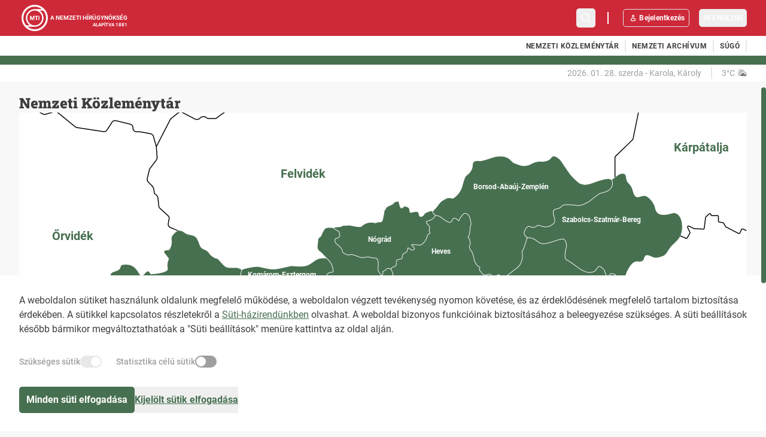

--- FILE ---
content_type: application/javascript
request_url: https://mti.hu/_app/immutable/chunks/getWebsiteTitle.39ceb6ea.js
body_size: 34
content:
function i(e){return e.websiteTitle?e.websiteTitle:e.titlePrefix?e.titlePrefix:e.frontPageTitle}export{i as g};
